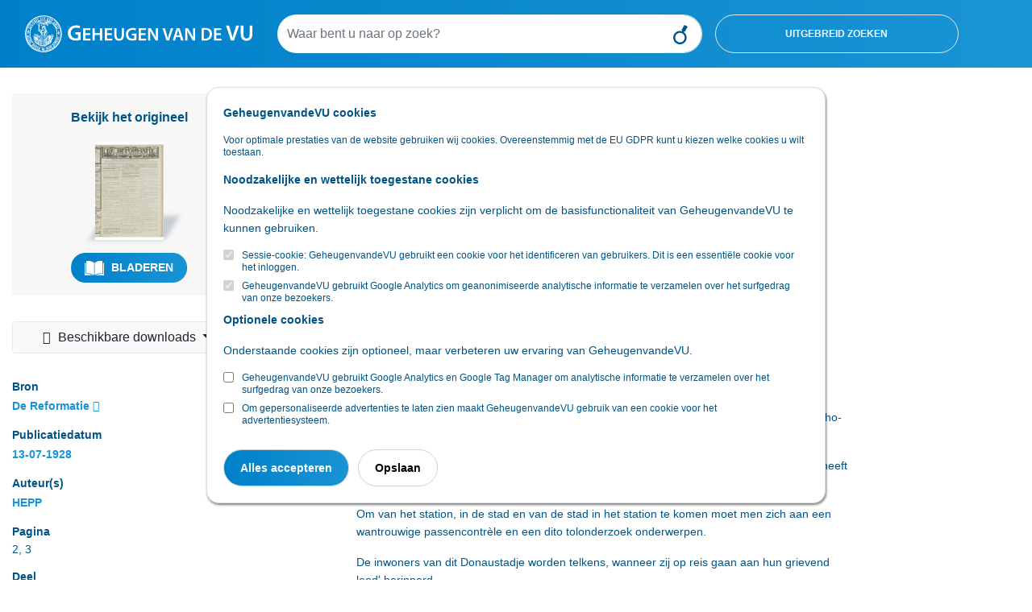

--- FILE ---
content_type: text/html; charset=utf-8
request_url: https://geheugenvandevu.digibron.nl/viewer/collectie/VU/id/tag:Reformatie,19280713:newsml_4bec02997056eec75000c9d569af9fa4
body_size: 15675
content:
<!DOCTYPE html>
<html lang="nl">
<head>
    <meta charset="utf-8">
    <meta http-equiv="X-UA-Compatible" content="IE=edge">
    <meta name="viewport" content="width=device-width, initial-scale=1">
    <meta name="csrf-token" content="QPj8mQWCM2DalX4zsRO1FHfGvTG6NcjlAYiZ4p88">

    <link rel="stylesheet" type="text/css" href="https://www.digibron.nl/css/vendor.css?id=b4eef67a01284190f8b87a90d532ea03">
    <link rel="stylesheet" type="text/css" href="https://www.digibron.nl/css/app-vu.css?id=972de184e9cc07f8d8543119bc458888">

        
    <link rel="apple-touch-icon" href="https://www.digibron.nl/images/icons/apple-touch-icon.png">
    <link rel="icon" type="image/x-icon" href="https://www.digibron.nl/favicon.ico">

    <meta name="application-name" content="Digibron">
    <meta name="msapplication-TileColor" content="#FFFFFF">
    <meta name="msapplication-TileImage" content="https://www.digibron.nl/images/icons/mstile-144x144.png">

        <link rel="canonical" href="https://geheugenvandevu.digibron.nl/viewer/collectie/VU/id/tag:Reformatie,19280713:newsml_4bec02997056eec75000c9d569af9fa4">

    
            <!-- Primary Meta Tags -->
    <title>Digibron, In de Donaulanden.</title>
    <meta name="title" content="Digibron, In de Donaulanden.">
    <meta name="publication" content="De Reformatie">
    <meta name="author" content="HEPP">


    
            <!-- Open Graph / Facebook -->
    <meta property="og:type" content="article">
    <meta property="article:published_time" content="19280713">
    <meta property="og:url" content="https://geheugenvandevu.digibron.nl/viewer/collectie/VU/id/tag:Reformatie,19280713:newsml_4bec02997056eec75000c9d569af9fa4">
    <meta property="og:site_name" content="Digibron">
    <meta property="og:title" content="Digibron, In de Donaulanden.">
    <meta property="og:image" content="https://www.digibron.nl/images/generated/de-reformatie/reguliere-editie/1928/07/13/2-thumbnail.jpg">

    
            <!-- Twitter -->
    <meta property="twitter:card" content="Article">
    <meta property="twitter:site" content="@digibronnl">
    <meta property="twitter:url" content="https://geheugenvandevu.digibron.nl/viewer/collectie/VU/id/tag:Reformatie,19280713:newsml_4bec02997056eec75000c9d569af9fa4">
    <meta property="twitter:title" content="Digibron, In de Donaulanden.">
    <meta property="twitter:image" content="https://www.digibron.nl/images/generated/de-reformatie/reguliere-editie/1928/07/13/2-thumbnail.jpg">

    </head>
<body class=" viewer  vu ">
    <div id="emg_cookiewall" style="" class="eu-popup ">
    
            <div class="w-100">
            <p>
                <b>
                    
                                            GeheugenvandeVU cookies
                                    </b>
            </p>
        </div>
        
            <div class="w-100">
                            Voor optimale prestaties van de website gebruiken wij cookies. Overeenstemmig met de EU GDPR kunt u kiezen welke cookies u wilt toestaan.
                    </div>
    
    
    <form action="/saveTheCookie" method="POST" class="w-100">
        <div style="width: 100%;">

                            <div>
    
            
        <p>
            <b>
                                    Noodzakelijke en wettelijk toegestane cookies
                            </b>
        </p>
        <p>
            
                                                Noodzakelijke en wettelijk toegestane cookies zijn verplicht om de basisfunctionaliteit van GeheugenvandeVU te kunnen gebruiken.
                                    </p>
        
                    <div class="cookie_choice">
    
        
    <input type="checkbox" id="session" name="session" class="eu-cookie-consent-category-essential eu-cookie-consent-cookie" value="1"  checked="checked" disabled="disabled" >
    
            <input type="hidden" name="session" value="1">
        <label for="session">
                    Sessie-cookie: GeheugenvandeVU gebruikt een cookie voor het identificeren van gebruikers. Dit is een essentiële cookie voor het inloggen.
            </label>
</div>
                    <div class="cookie_choice">
    
        
    <input type="checkbox" id="analytics" name="analytics" class="eu-cookie-consent-category-essential eu-cookie-consent-cookie" value="1"  checked="checked" disabled="disabled" >
    
            <input type="hidden" name="analytics" value="1">
        <label for="analytics">
                    GeheugenvandeVU gebruikt Google Analytics om geanonimiseerde analytische informatie te verzamelen over het surfgedrag van onze bezoekers.
            </label>
</div>
            </div>
                            <div>
    
            
        <p>
            <b>
                                    Optionele cookies
                            </b>
        </p>
        <p>
            
                                                Onderstaande cookies zijn optioneel, maar verbeteren uw ervaring van GeheugenvandeVU.
                                    </p>
        
                    <div class="cookie_choice">
    
        
    <input type="checkbox" id="google" name="google" class="eu-cookie-consent-category-optional eu-cookie-consent-cookie" value="1" >
    
        <label for="google">
                    GeheugenvandeVU gebruikt Google Analytics en Google Tag Manager om analytische informatie te verzamelen over het surfgedrag van onze bezoekers.
            </label>
</div>
                    <div class="cookie_choice">
    
        
    <input type="checkbox" id="codalt" name="codalt" class="eu-cookie-consent-category-optional eu-cookie-consent-cookie" value="1" >
    
        <label for="codalt">
                    Om gepersonaliseerde advertenties te laten zien maakt GeheugenvandeVU gebruik van een cookie voor het advertentiesysteem.
            </label>
</div>
            </div>
                    </div>
        <div style="margin-top: 20px;">
                            <button class="eu-popup-button btn btn-primary mr-2" id="eu-cookie-consent-cookie">
                                            Alles accepteren
                                    </button>
                        <button id="saveButton" type="submit" class="eu-popup-button btn btn-secondary">
                                    Opslaan
                            </button>
        </div>
    </form>
</div>


    <div id="search__header" class="container-fluid py-3 d-md-none">
    <div class="row">
        <div class="col-6 d-md-none">
            <a href="https://geheugenvandevu.digibron.nl"><img id="search__logo" src="/images/logo/vu/logo-blue.svg" alt="Digibron Zoeken Icoon" /></a>
        </div>
    </div>
</div>
<div class="container-fluid" id="header_search">
    <div class="container-fluid px-md-0 px-xl-3">
        <div class="row py-3">
            <div class="d-none d-md-block col-3">
                <a href="https://www.geheugenvandevu.nl/bronnen" title="Digibron">
                    <img id="site__logo" src="/images/logo/vu/logo-white.svg" alt=""/>
                </a>
            </div>
            <div class="col-9 d-flex px-0 px-lg-3 align-items-center">
                <form autocomplete="off" id="nav-searchform" name="nav-searchform" method="post" enctype="multipart/form-data" data-action="" action="https://geheugenvandevu.digibron.nl/zoeken" role="search" class="d-flex form-inline my-2 my-lg-0 w-100">
                    <input type="hidden" name="_token" value="QPj8mQWCM2DalX4zsRO1FHfGvTG6NcjlAYiZ4p88" autocomplete="off">                    <div class="input-group col-12 col-md-7 px-0">
                        <input autocomplete="off" list="suggestions" type="text" value="" class="form-control typeahead border-0 flex-grow-1" name="search_query" id="search_query" placeholder="Waar bent u naar op zoek?">
                        <datalist id="suggestions">
                        </datalist>
                        <div class="input-group-append">
                            <button type="submit" class="form-control btn btn-outline-light d-block" id="execute_search">&nbsp;</button>
                        </div>
                    </div>
                    <button class="form-control col-4 btn btn-outline-light d-none d-lg-block toggle_advanced_search ml-3">Uitgebreid zoeken</button>
                </form>
            </div>
        </div>
    </div>
</div>
<script>
    let dateFieldsPhp = [];
</script>

<div id="advanced_search_container">
    <form id="advanced-search" method="post" class="form-horizontal" action="https://geheugenvandevu.digibron.nl/zoeken">
        <input type="hidden" name="post_source" value="querybuilder" />
        <div class="col-12 col-xl-8 offset-xl-2 py-3">
            <div id="close_advanced_search" class="qb-home py-3">
                <h2 class="text-center">Uitgebreid zoeken</h2>
                <p class="text-center"><a class="close_advanced_search" href="#">Terug naar eenvoudig zoeken</a></p>
            </div>
            <div id="section-search-results" class="qb-search">
                <div class="container-fluid px-0">
                    <div class="row">
                        <div class="col-16 col-md-6">
                            <h2>Uitgebreid zoeken</h2>
                        </div>
                        <div class="col-16 col-md-6 text-right close-search">
                            <a class="" href="#">Sluiten</a><img class="close-search-icon" src="/images/icons/vu/icon-cross-orange.svg" alt="Sluiten" />
                        </div>
                    </div>
                </div>
            </div>
            <div class="border-top pt-3 pb-3">
                <h6>Standaard operator <i class="fa fa-caret-down float-right"></i></h6>
                <div class="row">
                    <div class="col-sm-3 form-group">
                        <select class="form-control" id="default-operator-selector">
                            <option value="AND">EN (AND)</option>
                            <option value="OR">OF (OR)</option>
                        </select>
                    </div>
                </div>
            </div>
            <div class="border-top pt-3 pb-3">
                <h6>Zoekwoorden <i class="fa fa-caret-down float-right"></i></h6>
                <div>
                    <div class="term_row form-group duplicate row" data-iterator="1">
                        <label class="sr-only control-label hidden col-sm-4 col-lg-3">settings[field]:</label>
                        <div class="col-sm-4 col-lg-3">
                            <select class="form-control add-row" name="operators[]">
                                <option value="has-all" selected="selected">Bevat de termen</option>
                                <option value="has-any">Bevat een van de termen</option>
                                <option value="has-not">Zonder de termen</option>
                            </select>
                        </div>
                        <div class="col-sm-4 col-lg-6">
                            <input type="text" class="form-control" name="values[]" placeholder="Zoekterm(en)">
                        </div>
                        <div class="col-sm-4 col-lg-3">
                            <div class="float-left d-inline-block dtext-in mr-3">in</div>
                            <select class="form-control w-75" name="fields[]">
                                <option value="*" selected="selected">Alle velden</option>
                                                                                                            <option data-type="text" data-fields="description">Aanhef</option>
                                                                                                                                                <option data-type="text" data-fields="content">Content</option>
                                                                                                                                                <option data-type="text" data-fields="authors">Auteurs</option>
                                                                                                                                                <option data-type="text" data-fields="subject">Deel</option>
                                                                                                                                                <option data-type="text" data-fields="headline|subHeadline">Kop</option>
                                                                                                                                                <option data-type="text" data-fields="edNote">Memo / serie</option>
                                                                                                                                                <option data-type="text" data-fields="pageName">Pagina (naam)</option>
                                                                                                                                                <option data-type="text" data-fields="genre">Genre</option>
                                                                                                                                                <option data-type="text" data-fields="section">Rubriek</option>
                                                                                                                                                <option data-type="text" data-fields="packageName">Serie</option>
                                                                                                                                                <option data-type="daterange" data-fields="contentCreated">Publicatiedatum</option>
                                                                                                                                                <option data-type="text" data-fields="person">Persoon</option>
                                                                                                </select>
                        </div>
                    </div>
                    <div class="row">
                        <div class="col-12">
                            <a class="remove-input-row float-right">- Veld verwijderen</a>
                            <a class="add-input-row">+ Veld toevoegen</a>
                        </div>
                    </div>
                </div>
            </div>
            <div class="border-top pt-3 pb-3">
                <h6>Datum <i class="fa fa-caret-down float-right"></i></h6>
                <div class="row">
                    <div class="col-sm-3 form-group">
                        <select class="form-control" id="date-selector">
                            <option>Alle data</option>
                            <optgroup label="Periode">
                                <option data-single="Vandaag">Vandaag</option>
                                <option data-single="Afgelopen week">Afgelopen week</option>
                                <option data-single="Afgelopen maand">Afgelopen maand</option>
                                <option data-single="Afgelopen 3 maanden">Afgelopen 3 maanden</option>
                                <option data-single="Afgelopen 6 maanden">Afgelopen 6 maanden</option>
                                <option data-single="Afgelopen jaar">Afgelopen jaar</option>
                            </optgroup>
                            <optgroup label="Specifieke datum">
                                <option data-single="Dag" data-show="single">Datum is</option>
                                <option data-show="from,until">Datum is van ... tot ...</option>
                                <option data-show="until">Datum is voor ...</option>
                                <option data-show="from">Datum is na ...</option>
                            </optgroup>
                        </select>
                    </div>
                    <div class="col-sm-8 col-xl-4 form-group date-from">
                        <span class="float-left d-block px-2" style="line-height:38px;">Van</span>
                        <select class="from-day form-control w-25 float-left mr-1" name="datefrom[]">
                                                            <option value="1">1</option>
                                                            <option value="2">2</option>
                                                            <option value="3">3</option>
                                                            <option value="4">4</option>
                                                            <option value="5">5</option>
                                                            <option value="6">6</option>
                                                            <option value="7">7</option>
                                                            <option value="8">8</option>
                                                            <option value="9">9</option>
                                                            <option value="10">10</option>
                                                            <option value="11">11</option>
                                                            <option value="12">12</option>
                                                            <option value="13">13</option>
                                                            <option value="14">14</option>
                                                            <option value="15">15</option>
                                                            <option value="16">16</option>
                                                            <option value="17">17</option>
                                                            <option value="18">18</option>
                                                            <option value="19">19</option>
                                                            <option value="20">20</option>
                                                            <option value="21">21</option>
                                                            <option value="22">22</option>
                                                            <option value="23">23</option>
                                                            <option value="24">24</option>
                                                            <option value="25">25</option>
                                                            <option value="26">26</option>
                                                            <option value="27">27</option>
                                                            <option value="28">28</option>
                                                            <option value="29">29</option>
                                                            <option value="30">30</option>
                                                            <option value="31">31</option>
                                                    </select>
                        <select class="form-control from-month w-25 float-left mr-1" name="datefrom[]">
                            <option value="1">Jan</option>
                            <option value="2">Feb</option>
                            <option value="3">Maa</option>
                            <option value="4">Apr</option>
                            <option value="5">Mei</option>
                            <option value="6">Jun</option>
                            <option value="7">Jul</option>
                            <option value="8">Aug</option>
                            <option value="9">Sep</option>
                            <option value="10">Okt</option>
                            <option value="11">Nov</option>
                            <option value="12">Dec</option>
                        </select>
                        <input type="text" pattern="[0-9]{4}" class="from-year form-control w-25 float-left" name="datefrom[]">
                    </div>
                    <div class="col-sm-8 col-xl-4 form-group date-single">
                        <select class="single-day form-control w-25 float-left mr-1" name="datesingle[]">
                                                            <option value="1">1</option>
                                                            <option value="2">2</option>
                                                            <option value="3">3</option>
                                                            <option value="4">4</option>
                                                            <option value="5">5</option>
                                                            <option value="6">6</option>
                                                            <option value="7">7</option>
                                                            <option value="8">8</option>
                                                            <option value="9">9</option>
                                                            <option value="10">10</option>
                                                            <option value="11">11</option>
                                                            <option value="12">12</option>
                                                            <option value="13">13</option>
                                                            <option value="14">14</option>
                                                            <option value="15">15</option>
                                                            <option value="16">16</option>
                                                            <option value="17">17</option>
                                                            <option value="18">18</option>
                                                            <option value="19">19</option>
                                                            <option value="20">20</option>
                                                            <option value="21">21</option>
                                                            <option value="22">22</option>
                                                            <option value="23">23</option>
                                                            <option value="24">24</option>
                                                            <option value="25">25</option>
                                                            <option value="26">26</option>
                                                            <option value="27">27</option>
                                                            <option value="28">28</option>
                                                            <option value="29">29</option>
                                                            <option value="30">30</option>
                                                            <option value="31">31</option>
                                                    </select>
                        <select class="form-control single-month w-25 float-left mr-1" name="datesingle[]">
                            <option value="1">Jan</option>
                            <option value="2">Feb</option>
                            <option value="3">Maa</option>
                            <option value="4">Apr</option>
                            <option value="5">Mei</option>
                            <option value="6">Jun</option>
                            <option value="7">Jul</option>
                            <option value="8">Aug</option>
                            <option value="9">Sep</option>
                            <option value="10">Okt</option>
                            <option value="11">Nov</option>
                            <option value="12">Dec</option>
                        </select>
                        <input type="text" pattern="[0-9]{4}" class="single-year form-control w-25 float-left" name="datesingle[]">
                    </div>
                    <div class="col-sm-8 offset-sm-3 offset-xl-0 col-xl-4 form-group date-until">
                        <span class="float-left d-block px-2" style="line-height:38px;">Tot</span>
                        <select class="until-day form-control w-25 float-left mr-1" name="dateuntil[]">
                                                            <option value="1">1</option>
                                                            <option value="2">2</option>
                                                            <option value="3">3</option>
                                                            <option value="4">4</option>
                                                            <option value="5">5</option>
                                                            <option value="6">6</option>
                                                            <option value="7">7</option>
                                                            <option value="8">8</option>
                                                            <option value="9">9</option>
                                                            <option value="10">10</option>
                                                            <option value="11">11</option>
                                                            <option value="12">12</option>
                                                            <option value="13">13</option>
                                                            <option value="14">14</option>
                                                            <option value="15">15</option>
                                                            <option value="16">16</option>
                                                            <option value="17">17</option>
                                                            <option value="18">18</option>
                                                            <option value="19">19</option>
                                                            <option value="20">20</option>
                                                            <option value="21">21</option>
                                                            <option value="22">22</option>
                                                            <option value="23">23</option>
                                                            <option value="24">24</option>
                                                            <option value="25">25</option>
                                                            <option value="26">26</option>
                                                            <option value="27">27</option>
                                                            <option value="28">28</option>
                                                            <option value="29">29</option>
                                                            <option value="30">30</option>
                                                            <option value="31">31</option>
                                                    </select>
                        <select class="form-control until-month w-25 float-left mr-1" name="dateuntil[]">
                            <option value="1">Jan</option>
                            <option value="2">Feb</option>
                            <option value="3">Maa</option>
                            <option value="4">Apr</option>
                            <option value="5">Mei</option>
                            <option value="6">Jun</option>
                            <option value="7">Jul</option>
                            <option value="8">Aug</option>
                            <option value="9">Sep</option>
                            <option value="10">Okt</option>
                            <option value="11">Nov</option>
                            <option value="12">Dec</option>
                        </select>
                        <input type="text" pattern="[0-9]{4}" class="until-year form-control w-25 float-left" name="dateuntil[]">
                    </div>
                </div>
            </div>
            <div class="border-top pt-3 pb-3" id="find_sources">
                <h6 class="open">Bronnen</h6>
                <input type="checkbox" checked data-toggle="toggle" data-style="ios" class="advanced_search_toggle mt-2 mt-md-0" data-on="Insluiten" data-off="Uitsluiten" data-size="mini">
                <input type="text" style="margin-top:10px !important;" class="form-control mt-2 mt-md-0 mb-3 col-6 col-md-9" id="filter_sources" placeholder="Bronnen filteren" />

                <div id="availablePublicationsContainer" data-url="https://geheugenvandevu.digibron.nl/ajax/available-publications">
                    <img src="https://www.digibron.nl/images/preload.gif?id=4d1463b432daec100ac863b17c5a0e75" alt="">
                </div>
            </div>
            <button type="button" id="clear_fields" class="btn btn-default float-right" data-toggle="modal" data-target="#exampleModalCenter"><span class="d-none d-md-inline">Zoekopdracht W</span><span class="d-inline d-md-none">W</span>issen</button>
            <input type="button" id="submit_search" class="btn btn-primary mr-3" value="Zoeken" />
        </div>

    </form>
</div>
<div class="modal fade" id="exampleModalCenter" tabindex="-1" role="dialog" aria-labelledby="exampleModalCenterTitle" aria-hidden="true">
    <div class="modal-dialog modal-dialog-centered" role="document">
        <div class="modal-content">
            <div class="modal-header">
                <h5 class="modal-title" id="exampleModalLongTitle">Zoekopdracht wissen</h5>
                <button type="button" class="close" data-dismiss="modal" aria-label="Close">
                    <span aria-hidden="true">&times;</span>
                </button>
            </div>
            <div class="modal-body">
                <p>Weet u zeker dat u de huidige opdracht wilt wissen?</p>
            </div>
            <div class="modal-footer">
                <button type="button" class="btn btn-primary" id="clear_search">Ja</button>
                <button type="button" class="btn btn-secondary" data-dismiss="modal">Nee</button>
            </div>
        </div>
    </div>
</div>

    <main class="page-contents">
            <article>
        <div class="container-fluid pb-5 bmuwrapper">
            <div class="row">
                <div class="col-12 col-lg-4 col-xl-3">
                    <div class="row d-flex flex-column-reverse flex-md-row">
                        <div class="col-md-6 col-lg-12 mt-lg-2 d-none d-md-block">
                                                            <div class="original-viewer py-xl-3 mt-0 mt-md-3 mt-lg-4 d-flex flex-xl-column align-items-center justify-content-around">
                                    <p class="intro d-none d-xl-block m-xl-0">Bekijk het origineel</p>
                                    <div class="cover-container my-3 d-inline-block d-xl-block">
                                        <img src="https://www.digibron.nl/images/generated/de-reformatie/reguliere-editie/1928/07/13/1-thumbnail.jpg" alt="In de Donaulanden." />
                                    </div>
                                    <div class="d-inline-block">
                                        <p class="intro d-xl-none">Bekijk het origineel</p>
                                        <div>
                                                                                                                                                <span>
                                                        <a class="btn btn-lg" href="https://geheugenvandevu.digibron.nl/inkijken/[base64]" rel="nofollow">
                                                            <img src="/images/icons/vu/icon-read-white.svg" alt="" />
                                                            Bladeren
                                                       </a>
                                                    </span>
                                                                                                                                    </div>
                                    </div>
                                </div>
                                                    </div>
                        <div class="col-md-6 col-lg-12">
                            <div class="sidebar py-lg-3">
    
    <div class="btn-group mt-3 mb-3 w-100 workbench_nav">
        <button type="button" class="btn btn-light pr-4 dropdown-toggle original-files-dropdown" data-toggle="dropdown" aria-haspopup="true" aria-expanded="false">
            <i class="fa fa-fw fa-download"></i> Beschikbare downloads
        </button>
        <div class="dropdown-menu w-100">
                            <h6 class="dropdown-header mt-2">Originele PDF bestanden</h6>
                                    <a class="dropdown-item" href="https://geheugenvandevu.digibron.nl/document/tag:Reformatie,19280713:newsml_4bec02997056eec75000c9d569af9fa4/original-pdf-bundle" target="_blank" rel="nofollow">
                        <i class="fa fa-fw fa-newspaper-o"></i> in-de-donaulanden.pdf
                    </a>
                
                                    <a class="dropdown-item" href="https://geheugenvandevu.digibron.nl/document/tag:Reformatie,19280713:newsml_4bec02997056eec75000c9d569af9fa4/original-pdfs/2" target="_blank" rel="nofollow">
                        <i class="fa fa-fw fa-file-pdf-o"></i> Pagina 2.pdf
                    </a>
                                    <a class="dropdown-item" href="https://geheugenvandevu.digibron.nl/document/tag:Reformatie,19280713:newsml_4bec02997056eec75000c9d569af9fa4/original-pdfs/3" target="_blank" rel="nofollow">
                        <i class="fa fa-fw fa-file-pdf-o"></i> Pagina 3.pdf
                    </a>
                            
                    </div>
    </div>

    
            <div class="p-3 px-md-0 pb-lg-0 border-bottom">
            <span>Bron</span>
            <span class="float-right mt-lg-1">
                <a href="/zoeken/Bron/De%20Reformatie/sortering/publicatiedatum-aflopend" rel="nofollow">De Reformatie</a>
                <a data-toggle="tooltip" data-placement="top" data-title="Bronpagina" href="https://geheugenvandevu.digibron.nl/bron/de-reformatie">
                    <i class="fa fa-info-circle"></i>
                </a>
            </span>
        </div>
    
            <div class="p-3 px-md-0 pb-lg-0 border-bottom">
            <span>Publicatiedatum</span>
            <span class="float-right mt-lg-1">

            <a href="/zoeken/Dag/1928-07-13/Bron/De%20Reformatie/sortering/publicatiedatum-aflopend" rel="nofollow">
                13-07-1928
            </a>
            </span>
        </div>
    
            <div class="p-3 px-md-0 pb-lg-0 border-bottom">
            <span>Auteur(s)</span>
                            <span class="float-right mt-lg-1">
                    <a href="/zoeken/Auteur/HEPP/sortering/publicatiedatum-aflopend" rel="nofollow">HEPP</a>
                </span>
                    </div>
    
    
            <div class="p-3 px-md-0 pb-lg-0 border-bottom">
            <span>Pagina</span>
            <span class="float-right mt-lg-1">
                                    2, 3
                                            </span>
        </div>
    
            <div class="p-3 px-md-0 pb-lg-0 border-bottom">
            <span>Deel</span>
            <span class="float-right mt-lg-1">
                <a href="/zoeken/Deel/Reguliere%20Editie/sortering/paginanummer-oplopend/Dag/1928-07-13" rel="nofollow">
                    Reguliere Editie
                </a>
            </span>
        </div>
    
    
    
    
            <div class="p-3 px-md-0 pb-lg-0 border-bottom">
            <span>Sectie</span>
            <span class="float-right mt-lg-1">KERKELIJK LEVEN.</span>
        </div>
    
            <div class="p-3 px-md-0 pb-lg-0 border-bottom">
            <span>Rubriek</span>
            <span class="float-right mt-lg-1">
                <a href="/zoeken/Categorie/KERKELIJK%20LEVEN./Bron/De%20Reformatie" rel="nofollow">
                    KERKELIJK LEVEN.
                </a>
            </span>
        </div>
    
            
    
    </div>
<div class="btn btn-xl btn-default float-right mt-3" data-val_down="+ Meer informatie" data-val_up="- Minder informatie" id="more_metadata">+ Meer informatie</div>

                        </div>
                    </div>
                </div>
                <div class="col-12 col-lg-8 col-xl-6 offset-xl-1 mt-3">
                    <div class="row mb-3 document-actions">
    <div class="col-12 mt-3 d-flex justify-content-between">
                            </div>
    <div class="col-12 my-3 text-center share_wrapper">
                    <div class="share_header_mobile text-uppercase font-weight-bold mb-2">Deel online</div>
            <a href="https://wa.me/?text=https://geheugenvandevu.digibron.nl/viewer/collectie/VU/id/tag:Reformatie,19280713:newsml_4bec02997056eec75000c9d569af9fa4" target="_blank" rel="noopener" class="m-1">
    <img src="https://www.digibron.nl/images/icons/socials/icon-share-whatsapp-gradient.svg" width="34" height="34" alt="WhatsApp">
</a>

<a href="https://www.facebook.com/sharer/sharer.php?u=https://geheugenvandevu.digibron.nl/viewer/collectie/VU/id/tag:Reformatie,19280713:newsml_4bec02997056eec75000c9d569af9fa4" target="_blank" rel="noopener" class="m-1">
    <img src="https://www.digibron.nl/images/icons/socials/icon-share-facebook-gradient.svg" width="34" height="34" alt="Facebook">
</a>

<a href="https://twitter.com/intent/tweet?text=https://geheugenvandevu.digibron.nl/viewer/collectie/VU/id/tag:Reformatie,19280713:newsml_4bec02997056eec75000c9d569af9fa4" target="_blank" rel="noopener" class="m-1">
    <img src="https://www.digibron.nl/images/icons/socials/icon-share-twitter-gradient.svg" width="34" height="34" alt="Twitter">
</a>

<a href="https://www.linkedin.com/shareArticle?mini=true&url=https://geheugenvandevu.digibron.nl/viewer/collectie/VU/id/tag:Reformatie,19280713:newsml_4bec02997056eec75000c9d569af9fa4" target="_blank" rel="noopener" class="m-1">
    <img src="https://www.digibron.nl/images/icons/socials/icon-share-linkedin-gradient.svg" width="34" height="34" alt="LinkedIn">
</a>

<a href="mailto:?body=https://geheugenvandevu.digibron.nl/viewer/collectie/VU/id/tag:Reformatie,19280713:newsml_4bec02997056eec75000c9d569af9fa4" target="_blank" rel="noopener" class="m-1">
    <img src="https://www.digibron.nl/images/icons/socials/icon-share-mail-gradient.svg" width="34" height="34" alt="Email">
</a>
            </div>
</div>
                    <h1>In de Donaulanden.</h1>

                    
                    <div class="toolbar mb-3">
                        <span class="search__meta">7 minuten leestijd</span>

                        
                                                    <span class="search__meta ml-4">
                                <button type="button" rel="nofollow" class="collapse-audio-version-button btn btn-link p-0 collapsed"
                                        data-toggle="collapse" data-target="#collapseAudioVersion" aria-expanded="false"
                                        aria-controls="collapseAudioVersion">
                                    <span class="fa fa-fw fa-volume-up" data-alternative-icon="fa fa-fw fa-close"></span>
                                    <span class="text-content" data-alternative-text="Speler sluiten">Lees voor</span>
                                </button>
                            </span>
                        
                                            </div>
                                            <div class="collapse mb-3" id="collapseAudioVersion" aria-hidden="TRUE">
                            <audio controlsList="nodownload noplaybackrate" controls preload="none" aria-label="Luister naar dit artikel" class="w-100">
                                <source src="https://geheugenvandevu.digibron.nl/ajax/document/tag:Reformatie,19280713:newsml_4bec02997056eec75000c9d569af9fa4/audio" type="audio/mp3">
                                Your browser does not support the audio element.
                            </audio>
                        </div>
                                        <div class="lead">
                        <p class="intro"></p>
                    </div>

                                            <div class="content" id="main-article-content">
    <p>
  <em class="bold">VI.</em>
</p><p>
  <em class="bold">Komarom. I.</em>
</p><p>Wie in Komarom uit den trein stapt, voelt zekere beklemming over zich komen.</p><p>Eenzaam ligt het station op Hongaarsch grondgebied.</p><p>Slechts enkele huizen omgordelen het.</p><p>De stad zelf ziet men aan de andere zijde van den Donau en behoort tegenwoordig aan ïjecho-Slowakije.</p><p>Dit illustreert wel de willekearige wijze, waarop het verdrag van Trianon de nieuwe grenzen heeft gel rokken.</p><p>Om van het station, in de stad en van de stad in het station te komen moet men zich aan een wantrouwige passencontrèle en een dito tolonderzoek onderwerpen.</p><p>De inwoners van dit Donaustadje worden telkens, wanneer zij op reis gaan aan hun grievend leed' herinnerd.</p><p>Komarom is een bloedig stuk, gescheurd uit het levende lichaam van HOj^garije.</p><p>Aan zoo'n toestand gewent jnen niet. 'Wat'staan de gezichten van hen, die men voorbij rijdt, strak!</p><p>Alle levenslust schijnt geweken!</p><p>Men spreekt niet veel.</p><p>En als men spreekt is 'het fluisterend.</p><p>Niet omdat men iets te verbergen heeft.</p><p>IMaar omdat de omgeving er vanzelf toe dwingt.</p><p>Liever nog volgt men het voorbeeld van anderen: de oogen den kost geven en de lippen op elkander nijpen.</p><p>Het schijnt haast wel, of men bevreesd is, dat de vijand zijn innerlijkste gedachten zal raden.</p><p>Toch bedriegt deze schijn. Althans, de Hongaar is niet bevreesd.</p><p>Althans, de Hongaar is niet bevreesd. De vrees is aan den kant van de Tjecho-Slowakijsche bezetting.</p><p>Maar gelijk zoo m.enigmaal maakt de vrees streng.</p><p>En listig. , </p><p>Overal, zelfs in de kerk, waren er spionnen rond.</p><p>De vreemdeling moet dan ook zeer op zijn hoede zijn en zijn woorden wikken en wegen.</p><p>Hoe gaarne zou men den Hongaren openlijk zijn medeleven toonen in het onrecht, dat hun is aangedaan.</p><p>Een woord van heilige verontwaardiging dringt zich bijna naar de lippen.</p><p>Maar men moet zich inhouden.</p><p>Dan ontwaart men echter ook, dat er een manier is om zonder wat zeggen toch veel te zeggen.</p><p>Om te troosten, dat God machtig is den druk te verlichten en het Juk te verbreken.</p><p>Om akte te geven, dat gij de geheimtaal, hebt verstaan: indien ik u vergete, mijn oud, dierbaar vaderland, zoo vergete mijn rechterhand zichzelf.</p><p>En dan loert de spion wel, maar krijgt geen vat.</p><p>Doch we zijn nog niet in de kerk, we staan nog vóór de Donaubrug.</p><p>Op in het oogvallende wijze zijn ter weerszijde daarvan groote plakkaten aangebracht, waarop een verklaring staat afgedrukt van Lord Rothermere, den Engelschen kampvechter voor de rechten van Hongarije.</p><p>En wanneer men ze nog niet opgemerkt mocht hebben, zal de Hongaar er u wel op attent maken.</p><p>Het is hem een zekere stille voldoening, dat onder de oogen van den vijand een protest blijft vlammen.</p><p>Drukkend stil is het. wanneer wij de brug oprijden.</p><p>Daar is het passen-en douane-kantoor van de Tjechen.</p><p>Zouden ze chicanes maken? </p><p>We krijgen verlof om te passeeren.</p><p>En het is of we in een andere wereld komen, als we daar een meter of vijftig verder jonge levenslustige meisjes van de meisjesvereeniging zien opgesteld, die den HoUandschen professor een schitterenden r^uiker komen aanbieden: </p><p>Zagen we eerst slechts gezichten gegroefd door zorg, hier rijen zich zonnige kopjes zonder rimpels.</p><p>Zoo houden jong en oud elkander in evenwicht.</p><p>Komarom — dat mag ik hier schrijven, maar in "de plaats zelf moet. de Hongaar den naam van zijn stad veranderen in het Tjechische: Komarno — is een oud stadje. Het plaveisel is berekend op de stevige voeten van den landman. Kultuurschoon moet men er niet zoeken. Het is het centrum van een welvarende landbouwstreek. Zijn groote trots bestaat in zijn Gereformeerde Kerk, een getouw, dat het type vertoont van alle oude Gereformeerde Kerken in dit gedeelte van het voormalige Hongarije.</p><p>Zooals men op de foto zien kan is de gevel niet "breed, maar de diepte overtreft de breedte vele malen. De kansel staat dan ook aan één der lange zijden. De kerk biedt ruimte voor niet minder dan 2800 personen.</p><p>De vroegere pastorie, die zelfs bisschoppen tot woning verstrekte — want Komarom was voorheen een bisschopsstad — staat geheel verscholen r achter de kerk. De tegenwoordige predikant, de ook hier te lande bekende Ds 'Von Galambos, woont in een gebouw, opvallend door zijn sterke konslruktie en dikke muren, een vroegere school. Naar men mij vertelde moest men eertijds wel zoo stevig bouwen, omdat aardbevingen daar niet zeldzaam waren. Bewonderenswaardig vernuft wist hier holle ruimte in hoogst gezellige vertrekken te hei-^ scheppen.</p><p>Eigenlijk had ik me voor een bezoek aan Komarom laten vinden, omdat daar een Theologische School zou zijn gevestigd. Die is er ook, maar niet 'in Kom: 'irom zelf, doch een halve dag reizens er vandaan. En mijn beperkte tijd liet niet toe mij zulk een uitstapje te veroorloven. Deze Theologische School is op zeer bescheiden voet ingericht. De jongelui, die predikant willen worden, mogen niet naar Budapest of Debreczin gaan studeeren. Zelfs is het importeeren van Hongaarsche bladen , en boeken er verboden. Daarom was men daar op eigen krachten aangewezen. Vier predikanten treden er nu als docenten op. Elke docent blijft er een maand of langer en geeft dan zijn colleges achter elkander. Gedurende dien tijd verricht hij dan geen gemeentelijk werk. Ds Von Galambos is één van die docenten.</p><p>Viel het tegen, dat ik deze School, hoe primitief ook, niet kon bezoeken, ik had geen spijt eenige dagen te Komarom te hebben vertoefd. Daar leerde ik beter dan elders het Hongaarsche kerkelijke leven kennen.</p><p>Een volgend maal hoop ik daar iets van te vertellen.</p><p>Thans geef ik nog enkele verklaringen van de foto.</p><p>Op de voorste rij ziet men van links naar rechts eerst een ouderling in de kleederdracht van den rijken Hongaarschen boer. Men heeft hier een man van giooten invloed. Hij is ook lid van 'het parlement. Naast hem staat een predikant in ambtskostuum. De vijfde persoon van links is de superintendent, de zesde bisschop Baloc, de zevende de classicale curator, de achtste Ds Von Galambos, de negende .de curator van de kerk van Komarom, de tiende en elfde zijn ouderlingen.</p><p>Daarachter predikanten en ouderlingen.</p><p>
  <em class="bold">^s Ds J. G. Kunst, f</em>
</p><p>Onze medewerker, Ds J. G. Kunst, is uit zijn lijden verlost en in heerlijkheid .opgenomen.</p><p>Wie zou niet treuren? </p><p>Hij was een man van belijning, van beginsel, die in de kerken, welke hij diende, stuur en stuwkracht gaf. Bovendien een ronde figuur, die niet liet raden wat hij bij zichzelf overlegde, maar als het ware hardop dacht en dan liefst het beste van anderen dacht. Dat stempelde hem tot een aangename, geziene persoonlijkheid. Jezus en zijn broederen dienen was zijn lust. Hij wist zich te geven. Alle arbeid in Gods koninkrijk was hem lief. Daarom werd hij op menigen vooraanstaanden post gesteld. Hij had er talenten voor ontvangen en hij heeft geen ervan ongebruikt gelaten. Als men nagaat, welke functies hij al zoo bekleedde, heeft hij boven vermogen geai'beid. In ons blad schreef hij bij uitstek praktikale meditaties. Zelfs in het ziekenhuis heeft hij, toen het zijn beurt was, deze rubriek nog verzorgd. Alleen den laatsten keer, in Mei, moest hij ook dezen arbeid, welken hij zoo gaarne verrichtte, laten liggen. In onderscheiden kringen zal worden getuigd: wij missen hem, den goloofsoptimist, den man met helder inzicht in en warm gevoel voor al wat God hem had te doen gegeven.-En bov^enal zal hst in zijn gemeente en het meest nog in zijn gezin met droefheid in het hart, worden, herhaald: wij missen hem.</p><p>Wie zou dan niet treuren? </p><p>Maar wie zou ook niet danken? </p><p>De Heere had hem een beker met de bitterste smarten te drinken gegeven.</p><p>Het lijden van den ontslapene deed soms denken aan het lijden van. Job.</p><p>Maar hij kon evenals Job den naam des Heeren daarin loven.</p><p>In zijn lijden smaakte hij de gemeenschap aan het lijden van Christus.</p><p>En nu heeft de Heere gesproken: het is genoeg.</p><p>Welk een genade, dat zijn lijden een, einde nam.</p><p>Welk een zaligheid, dat hij nu bij Jezus is. Moge de gedachte daaraan de in rouw geslagen familie tot rijke vertroosting zijn.</p><p>HEPP.</p>

    <div class="emgad mb-4" data-key="728x90"></div>

    
    <p class="disclaimer_text px-0 pt-4 pb-1 mt-4 mb-0">
        Deze tekst is geautomatiseerd gemaakt en kan nog fouten bevatten.  <a href="https://www.digibron.nl" title="Digibron" class="">Digibron</a>  werkt
        voortdurend aan correctie. Klik voor het origineel door naar de pdf. Voor opmerkingen,
        vragen, informatie: <a href="https://geheugenvandevu.digibron.nl/contact" title="Neem contact op met Digibron">contact</a>.<br/><br/>
        Op  <a href="https://www.digibron.nl" title="Digibron">Digibron</a>  -en alle daarin opgenomen content- is het databankrecht van toepassing.
        Gebruiksvoorwaarden. Data protection law applies to Digibron and the content of this
        database. Terms of use.
    </p>
    <div id="footer_actions" class="col-12 px-0 py-2 mt-4">
                            <a href="/collection/export/tag:Reformatie,19280713:newsml_4bec02997056eec75000c9d569af9fa4/single" rel="nofollow" class="d-none d-md-inline px-0 btn btn-default btn-sm float-right print_document ml-2">
                <img class="mr-2" src="/images/icons/vu/icon-print-orange-new.svg" alt="Print dit document">
                Printen
            </a>
            </div>

    </div>
                    
                    <div class="emgad mb-4" data-key="728x90"></div>
                </div>
            </div>
        </div>

                    <div class="w-100" id="read_newspaper">
                <div class="container-fluid">
                    <div class="row">
                        <div class="col-12 col-xl-8 offset-xl-2">
                            <div class="original-viewer py-4 py-xl-3 d-flex flex-column flex-lg-row align-items-center justify-content-around">
                                <h3 class="white text-center d-inline d-lg-none">Bekijk de hele uitgave van vrijdag 13 juli 1928</h3>
                                <p class="white text-center d-inline d-lg-none py-xl-3">De Reformatie <span style="opacity:.25;">|</span> 8 Pagina's</p>
                                <div class="cover-container my-3 d-inline-block d-xl-block">
                                    <img src="https://www.digibron.nl/images/generated/de-reformatie/reguliere-editie/1928/07/13/1-thumbnail.jpg" alt="In de Donaulanden." />
                                </div>
                                <div class="d-inline-block d-flex flex-column align-items-center">
                                    <h3 class="white d-none d-lg-inline">Bekijk de hele uitgave van vrijdag 13 juli 1928</h3>
                                    <p class="white d-none d-lg-inline py-3">De Reformatie <span style="opacity:.25;">|</span> 8 Pagina's</p>

                                                                                                                        <div class="btn btn-lg">
                                                <img src="/images/icons/vu/icon-read.svg" alt="" />
                                                <a href="https://geheugenvandevu.digibron.nl/inkijken/[base64]">Bekijk het origineel</a>
                                            </div>
                                                                                                            </div>
                            </div>
                        </div>
                    </div>
                </div>
            </div>
        
        <div class="w-100 py-5" id="related_contents">
            <div class="container-fluid">
    <div class="row">
        <div class="col-lg-4 col-xl-4">
            <div class="emgad mb-4" data-key="320x50"></div>
        </div>

        <div class="col-lg-6 col-xl-6 mt-3" id="relatedContentWrapper">
            <h2 class="text-center mb-4">Ook interessant voor u</h2>

            
            <div class="text-center mt-2 relatedContentLoader">
                <img src="https://www.digibron.nl/images/search/loader.gif" alt="">
            </div>
        </div>

        <template id="relatedContentEntry">
            <div class="mb-3 p-3 result-item list-thumbnail d-block d-md-flex flex-row relatedContentEntry">
                <div class="placeholder__image mr-4 flex-shrink-0 d-none d-md-block">
                    <img src="" alt="">
                </div>
                <div class="item__content w-100 flex-grow-1 pr-3">
                    <h4 class="mb-2 relatedContentEntryHeader">
                        <a href=""></a>
                    </h4>
                    <p class="mb-2 relatedContentEntrySummary"></p>
                    <div class="item__info">
                        <div class="search__meta mr-3 float-left relatedContentEntryDate"></div>
                        <div class="search__meta mr-3 float-left relatedContentEntryPublication"></div>
                        <div class="search__meta mr-3 float-left relatedContentEntryWordCount"></div>
                        <div class="search__meta mr-3 float-left relatedContentEntryAuthors"></div>

                        <div class="read__more float-right align-items-center relatedContentEntryReadMore">
                            <a href="">
                                <span class="mr-1 d-none d-lg-inline">Lees verder</span>
                                <img class="nav__arrow" src="https://www.digibron.nl/images/icons/vu/icon-arrow-orange-right.svg" alt="">
                            </a>
                        </div>

                        <span class="clearfix"></span>
                    </div>
                </div>
            </div>
        </template>

        <template id="relatedContentAdd">
            <div class="emgad mb-4" data-key="300x250"></div>
        </template>
    </div>
</div>

        </div>
    </article>
    </main>

    <div id="back_to_top">
    <img src="/images/icons/vu/icon-arrow-white-right.svg" alt=""/>
</div>
<footer id="search__footer" class="vu">
    <div id="footer__links" class="w-100">
        <div class="container-fluid">
            <div class="row justify-content-center my-3">
                <div class="col-12 mb-3 d-md-none justify-content-center align-items-center d-flex">
                    <img src="/images/icons/vu/digibron-vergrootglas.svg" id="footer_icon_lo" alt="">
                </div>
                <img src="/images/icons/vu/digibron-vergrootglas.svg" id="footer_icon_hi" alt="">
            </div>
        </div>
    </div>
</footer>

    <div class="dark-underlay"></div>

        <noscript>
    <iframe src="https://www.googletagmanager.com/ns.html?id=GTM-NTMWGH6"
            height="0" width="0" style="display:none;visibility:hidden"></iframe>
</noscript>

<script type="application/javascript">
    (function(w,d,s,l,i){w[l]=w[l]||[];w[l].push({"gtm.start":
            new Date().getTime(),event:"gtm.js"});var f=d.getElementsByTagName(s)[0],
        j=d.createElement(s),dl=l!="dataLayer"?"&l="+l:"";j.async=true;j.src="https://www.googletagmanager.com/gtm.js?id="+i+dl;f.parentNode.insertBefore(j,f);
    })(window,document,"script","dataLayer","GTM-NTMWGH6");

    addEventListener("DOMContentLoaded", () => {
        const initialDataLayers = JSON.parse('[{\u0022event\u0022:\u0022pageview\u0022,\u0022meta\u0022:{\u0022event\u0022:{\u0022isLoggedIn\u0022:\u00220\u0022},\u0022user\u0022:[]}},{\u0022event\u0022:\u0022detailView\u0022,\u0022meta\u0022:{\u0022event\u0022:{\u0022isLoggedIn\u0022:\u00220\u0022},\u0022user\u0022:[]},\u0022target\u0022:{\u0022id\u0022:\u0022tag:Reformatie,19280713:newsml_4bec02997056eec75000c9d569af9fa4\u0022,\u0022type\u0022:\u0022article\u0022,\u0022meta\u0022:{\u0022title\u0022:\u0022In de Donaulanden.\u0022,\u0022source\u0022:\u0022De Reformatie\u0022,\u0022pubTime\u0022:\u00221928-07-13\u0022}}}]');
        const additionalAttributes = JSON.parse('[{\u0022element\u0022:\u0022#main-article-content\u0022,\u0022attributeName\u0022:\u0022data-track-viewability\u0022,\u0022value\u0022:{\u0022id\u0022:\u0022main-article-content\u0022,\u0022type\u0022:\u0022element\u0022,\u0022track\u0022:\u0022session\u0022,\u0022meta\u0022:{\u0022type\u0022:\u0022detail\u0022,\u0022target\u0022:{\u0022id\u0022:\u0022tag:Reformatie,19280713:newsml_4bec02997056eec75000c9d569af9fa4\u0022,\u0022type\u0022:\u0022article\u0022,\u0022meta\u0022:{\u0022title\u0022:\u0022In de Donaulanden.\u0022,\u0022source\u0022:\u0022De Reformatie\u0022,\u0022pubTime\u0022:\u00221928-07-13\u0022}}}}}]');
        const inputs = document.getElementsByClassName("group--item");

        initialDataLayers.forEach(initialDataLayer => dataLayer.push(initialDataLayer));
        additionalAttributes.forEach(attribute =>
            $(attribute.element).attr(attribute.attributeName, JSON.stringify(attribute.value))
        );

        for (let i = 0; i < inputs.length; i++) {
            inputs[i].addEventListener("click", function () {
                if (!inputs[i].classList.contains("selected")) {
                    const data = { ...initialDataLayers[0] };
                    const container = inputs[i].parentElement;

                    data["target"] = {
                        "id": inputs[i].getAttribute("data-document_id"),
                        "type": "article",
                        "meta": {
                            "title": container.getElementsByClassName("title")[0].getAttribute("data-title"),
                            "source": container.getElementsByClassName("publication")[0].innerText,
                            "pubTime": container.getElementsByTagName("time")[0].getAttribute("datetime")
                        }
                    };
                    data["event"] = "addToCollection";
                    dataLayer.push(data);
                }
            });
        }
    });
</script>

    
    <script type="text/javascript" src="https://www.digibron.nl/js/app.js?id=f4635d4beae44ef57c7f161b1113c084"></script>
        <script type="application/json" id="relatedContentOptions">{"document":"tag:Reformatie,19280713:newsml_4bec02997056eec75000c9d569af9fa4","include_advertisement":false}</script>
    
    <script async id="addBmuonlineLinksScript" data-cfgobjname="addBmuonlineLinksCfg" src="https://cdn.erdee.nl/bmuonline/tools/add-bmuonline.nl-links/v1/index.min.js" type="text/javascript"></script>

    <script type="text/javascript">
        const addBmuonlineLinksCfg = {
            selectors: [".bmuwrapper"],
            linkAttr: {
                "class": "bmuonline",
                "target": "_blank"
            },
            linkShowStyle: "custom",
            linkShowStyles: {
                "custom" : []
            }
        };
    </script>

    <script>
        let search_form = window.$("#nav-searchform");

        let Textinfo_Search = new Textinfo.Search({
            form: search_form,
            search_word_id: "search_query",
            search_param: "zoekwoord",
            collection_id: "collectie",
            collection_param: "VU",
            target: search_form.attr("action"),
            sort_param: 'sortering',
            no_search_word_sort: 'publicatiedatum',
            no_search_word_sort_direction: 'aflopend'
        });
    </script>
    <script type="application/json" id="ajaxRoutes">{"search.autocomplete": "https://geheugenvandevu.digibron.nl/api/search/autocomplete/@query"}</script>
    <script type="text/javascript" id="comScoreIntegration">
        var _comscore = _comscore || [];
        _comscore.push(generateComscorePayload(16934545))

        document.addEventListener("DOMContentLoaded", function () {
            const comScoreScript = document.createElement("script");
            comScoreScript.type = "text/javascript";
            comScoreScript.async = true;
            comScoreScript.src = "https://sb.scorecardresearch.com/cs/16934545/beacon.js";
            document.body.appendChild(comScoreScript);
        });
    </script>
    <noscript><img src="https://sb.scorecardresearch.com/p?c1=2&c2=16934545&cv=3.6&cj=1" alt=""></noscript>
    <script id="pianoIoIntegration" type="text/javascript" defer src="https://experience.piano.io/xbuilder/experience/load?aid=6JdIUuQVpu"></script>

        <script type="application/ld+json" id="schemaSiteDescription">{"@context":"http:\/\/schema.org","@type":"WebSite","identifier":"https:\/\/geheugenvandevu.digibron.nl","url":"https:\/\/geheugenvandevu.digibron.nl","name":"Digibron","description":"Digibron is het online inspiratieplatform dat christelijke bronnen ontsluit. Artikelen uit het verleden en het heden vormen samen een kennisbank voor vraagstukken van de huidige maatschappij.","inLanguage":"nl","publisher":{"@context":"http:\/\/schema.org\/","@type":"NewsMediaOrganization","contactPoint":{"@context":"http:\/\/schema.org\/","@type":"ContactPoint","availableLanguage":"nl","contactType":"customer support","email":"info@digibron.nl","url":"https:\/\/geheugenvandevu.digibron.nl\/contact"},"legalName":"Erdee Media B.V.","logo":"https:\/\/www.digibron.nl\/images\/logo\/erdee-media-groep--logo.svg","identifier":"https:\/\/www.erdeemediagroep.nl","name":"Erdee Media Groep","url":"https:\/\/www.erdeemediagroep.nl"},"potentialAction":{"@context":"http:\/\/schema.org\/","@type":"SearchAction","target":{"@context":"http:\/\/schema.org\/","@type":"EntryPoint","urlTemplate":"https:\/\/geheugenvandevu.digibron.nl\/zoeken\/zoekwoord\/{query}"},"query":"https:\/\/geheugenvandevu.digibron.nl\/zoeken\/zoekwoord\/{query}","query-input":"required name=query"}}</script>
    <script type="application/ld+json" id="schemaArticleDescription">{"@context":"http:\/\/schema.org","@type":"NewsArticle","@id":"https:\/\/geheugenvandevu.digibron.nl\/viewer\/collectie\/VU\/id\/tag:Reformatie,19280713:newsml_4bec02997056eec75000c9d569af9fa4","url":"https:\/\/geheugenvandevu.digibron.nl\/viewer\/collectie\/VU\/id\/tag:Reformatie,19280713:newsml_4bec02997056eec75000c9d569af9fa4","printEdition":"Reguliere Editie","printSection":"KERKELIJK LEVEN.","articleBody":"VI.\n\n  Komarom. I.\nWie in Komarom uit den trein stapt, voelt zekere beklemming over zich komen.Eenzaam ligt het station op Hongaarsch grondgebied.Slechts enkele huizen omgordelen het.De stad zelf ziet men aan de andere zijde van den Donau en behoort tegenwoordig aan \u00efjecho-Slowakije.Dit illustreert wel de willekearige wijze, waarop het verdrag van Trianon de nieuwe grenzen heeft gel rokken.Om van het station, in de stad en van de stad in het station te komen moet men zich aan een wantrouwige passencontr\u00e8le en een dito tolonderzoek onderwerpen.De inwoners van dit Donaustadje worden telkens, wanneer zij op reis gaan aan hun grievend leed\u0027 herinnerd.Komarom is een bloedig stuk, gescheurd uit het levende lichaam van HOj^garije.Aan zoo\u0027n toestand gewent jnen niet. \u0027Wat\u0027staan de gezichten van hen, die men voorbij rijdt, strak!Alle levenslust schijnt geweken!Men spreekt niet veel.En als men spreekt is \u0027het fluisterend.Niet omdat men iets te verbergen heeft.IMaar omdat de omgeving er vanzelf toe dwingt.Liever nog volgt men het voorbeeld van anderen: de oogen den kost geven en de lippen op elkander nijpen.Het schijnt haast wel, of men bevreesd is, dat de vijand zijn innerlijkste gedachten zal raden.Toch bedriegt deze schijn. Althans, de Hongaar is niet bevreesd.Althans, de Hongaar is niet bevreesd. De vrees is aan den kant van de Tjecho-Slowakijsche bezetting.Maar gelijk zoo m.enigmaal maakt de vrees streng.En listig. , Overal, zelfs in de kerk, waren er spionnen rond.De vreemdeling moet dan ook zeer op zijn hoede zijn en zijn woorden wikken en wegen.Hoe gaarne zou men den Hongaren openlijk zijn medeleven toonen in het onrecht, dat hun is aangedaan.Een woord van heilige verontwaardiging dringt zich bijna naar de lippen.Maar men moet zich inhouden.Dan ontwaart men echter ook, dat er een manier is om zonder wat zeggen toch veel te zeggen.Om te troosten, dat God machtig is den druk te verlichten en het Juk te verbreken.Om akte te geven, dat gij de geheimtaal, hebt verstaan: indien ik u vergete, mijn oud, dierbaar vaderland, zoo vergete mijn rechterhand zichzelf.En dan loert de spion wel, maar krijgt geen vat.Doch we zijn nog niet in de kerk, we staan nog v\u00f3\u00f3r de Donaubrug.Op in het oogvallende wijze zijn ter weerszijde daarvan groote plakkaten aangebracht, waarop een verklaring staat afgedrukt van Lord Rothermere, den Engelschen kampvechter voor de rechten van Hongarije.En wanneer men ze nog niet opgemerkt mocht hebben, zal de Hongaar er u wel op attent maken.Het is hem een zekere stille voldoening, dat onder de oogen van den vijand een protest blijft vlammen.Drukkend stil is het. wanneer wij de brug oprijden.Daar is het passen-en douane-kantoor van de Tjechen.Zouden ze chicanes maken? We krijgen verlof om te passeeren.En het is of we in een andere wereld komen, als we daar een meter of vijftig verder jonge levenslustige meisjes van de meisjesvereeniging zien opgesteld, die den HoUandschen professor een schitterenden r^uiker komen aanbieden: Zagen we eerst slechts gezichten gegroefd door zorg, hier rijen zich zonnige kopjes zonder rimpels.Zoo houden jong en oud elkander in evenwicht.Komarom \u2014 dat mag ik hier schrijven, maar in \u0022de plaats zelf moet. de Hongaar den naam van zijn stad veranderen in het Tjechische: Komarno \u2014 is een oud stadje. Het plaveisel is berekend op de stevige voeten van den landman. Kultuurschoon moet men er niet zoeken. Het is het centrum van een welvarende landbouwstreek. Zijn groote trots bestaat in zijn Gereformeerde Kerk, een getouw, dat het type vertoont van alle oude Gereformeerde Kerken in dit gedeelte van het voormalige Hongarije.Zooals men op de foto zien kan is de gevel niet \u0022breed, maar de diepte overtreft de breedte vele malen. De kansel staat dan ook aan \u00e9\u00e9n der lange zijden. De kerk biedt ruimte voor niet minder dan 2800 personen.De vroegere pastorie, die zelfs bisschoppen tot woning verstrekte \u2014 want Komarom was voorheen een bisschopsstad \u2014 staat geheel verscholen r achter de kerk. De tegenwoordige predikant, de ook hier te lande bekende Ds \u0027Von Galambos, woont in een gebouw, opvallend door zijn sterke konslruktie en dikke muren, een vroegere school. Naar men mij vertelde moest men eertijds wel zoo stevig bouwen, omdat aardbevingen daar niet zeldzaam waren. Bewonderenswaardig vernuft wist hier holle ruimte in hoogst gezellige vertrekken te hei-^ scheppen.Eigenlijk had ik me voor een bezoek aan Komarom laten vinden, omdat daar een Theologische School zou zijn gevestigd. Die is er ook, maar niet \u0027in Kom: \u0027irom zelf, doch een halve dag reizens er vandaan. En mijn beperkte tijd liet niet toe mij zulk een uitstapje te veroorloven. Deze Theologische School is op zeer bescheiden voet ingericht. De jongelui, die predikant willen worden, mogen niet naar Budapest of Debreczin gaan studeeren. Zelfs is het importeeren van Hongaarsche bladen , en boeken er verboden. Daarom was men daar op eigen krachten aangewezen. Vier predikanten treden er nu als docenten op. Elke docent blijft er een maand of langer en geeft dan zijn colleges achter elkander. Gedurende dien tijd verricht hij dan geen gemeentelijk werk. Ds Von Galambos is \u00e9\u00e9n van die docenten.Viel het tegen, dat ik deze School, hoe primitief ook, niet kon bezoeken, ik had geen spijt eenige dagen te Komarom te hebben vertoefd. Daar leerde ik beter dan elders het Hongaarsche kerkelijke leven kennen.Een volgend maal hoop ik daar iets van te vertellen.Thans geef ik nog enkele verklaringen van de foto.Op de voorste rij ziet men van links naar rechts eerst een ouderling in de kleederdracht van den rijken Hongaarschen boer. Men heeft hier een man van giooten invloed. Hij is ook lid van \u0027het parlement. Naast hem staat een predikant in ambtskostuum. De vijfde persoon van links is de superintendent, de zesde bisschop Baloc, de zevende de classicale curator, de achtste Ds Von Galambos, de negende .de curator van de kerk van Komarom, de tiende en elfde zijn ouderlingen.Daarachter predikanten en ouderlingen.\n  ^s Ds J. G. Kunst, f\nOnze medewerker, Ds J. G. Kunst, is uit zijn lijden verlost en in heerlijkheid .opgenomen.Wie zou niet treuren? Hij was een man van belijning, van beginsel, die in de kerken, welke hij diende, stuur en stuwkracht gaf. Bovendien een ronde figuur, die niet liet raden wat hij bij zichzelf overlegde, maar als het ware hardop dacht en dan liefst het beste van anderen dacht. Dat stempelde hem tot een aangename, geziene persoonlijkheid. Jezus en zijn broederen dienen was zijn lust. Hij wist zich te geven. Alle arbeid in Gods koninkrijk was hem lief. Daarom werd hij op menigen vooraanstaanden post gesteld. Hij had er talenten voor ontvangen en hij heeft geen ervan ongebruikt gelaten. Als men nagaat, welke functies hij al zoo bekleedde, heeft hij boven vermogen geai\u0027beid. In ons blad schreef hij bij uitstek praktikale meditaties. Zelfs in het ziekenhuis heeft hij, toen het zijn beurt was, deze rubriek nog verzorgd. Alleen den laatsten keer, in Mei, moest hij ook dezen arbeid, welken hij zoo gaarne verrichtte, laten liggen. In onderscheiden kringen zal worden getuigd: wij missen hem, den goloofsoptimist, den man met helder inzicht in en warm gevoel voor al wat God hem had te doen gegeven.-En bov^enal zal hst in zijn gemeente en het meest nog in zijn gezin met droefheid in het hart, worden, herhaald: wij missen hem.Wie zou dan niet treuren? Maar wie zou ook niet danken? De Heere had hem een beker met de bitterste smarten te drinken gegeven.Het lijden van den ontslapene deed soms denken aan het lijden van. Job.Maar hij kon evenals Job den naam des Heeren daarin loven.In zijn lijden smaakte hij de gemeenschap aan het lijden van Christus.En nu heeft de Heere gesproken: het is genoeg.Welk een genade, dat zijn lijden een, einde nam.Welk een zaligheid, dat hij nu bij Jezus is. Moge de gedachte daaraan de in rouw geslagen familie tot rijke vertroosting zijn.HEPP.","articleSection":"KERKELIJK LEVEN.","pageStart":2,"pagination":"2, 3","wordCount":1326,"timeRequired":"PT7M","author":[{"@context":"http:\/\/schema.org","@type":"Person","name":"HEPP"}],"creativeWorkStatus":"Published","datePublished":"1928-07-13","headline":"In de Donaulanden.","isAccessibleForFree":true,"isPartOf":{"@context":"http:\/\/schema.org","@type":"Newspaper","name":"De Reformatie","image":"https:\/\/www.digibron.nl\/images\/generated\/de-reformatie\/reguliere-editie\/1928\/07\/13\/1-thumbnail.jpg","datePublished":"1928-07-13","publisher":{"@context":"http:\/\/schema.org\/","@type":"Organization","name":"Vrije Universiteit"},"creativeWorkStatus":"Published"},"publisher":{"@context":"http:\/\/schema.org\/","@type":"Organization","name":"Vrije Universiteit"},"thumbnailUrl":"https:\/\/www.digibron.nl\/images\/generated\/de-reformatie\/reguliere-editie\/1928\/07\/13\/2-thumbnail.jpg","image":"https:\/\/www.digibron.nl\/images\/generated\/de-reformatie\/reguliere-editie\/1928\/07\/13\/2-thumbnail.jpg","description":"\n  VI.\n\n  Komarom. I.\nWie in Komarom uit den trein stapt, voelt zekere beklemming over zich komen.Eenzaam ligt het station op Hongaarsch grondgebied.Slechts enkele huizen omgordelen het.De stad zelf ziet men aan de andere zijde van den Donau en behoort tegenwoordig aan \u00efjecho-Slowakije.Dit illustreert wel de willekearige wijze, waarop het verdrag van Trianon de nieuwe grenzen heeft gel rokken.Om van het station, in de stad en van de stad in het station te komen moet men zich aan een wantrouwige passencontr\u00e8le en een dito tolonderzoek onderwerpen.De inwoners van dit Donaustadje worden telkens, wanneer zij op reis gaan aan hun grievend leed\u0027 herinnerd.Komarom is een bloedig stuk, gescheurd uit het levende lichaam van HOj^garije.Aan zoo\u0027n toestand gewent jnen niet. \u0027Wat\u0027staan de gezichten van hen, die men voorbij rijdt, strak!Alle levenslust schijnt geweken!Men spreekt niet veel.En als men spreekt is \u0027het fluisterend.Niet omdat men iets te verbergen heeft.IMaar omdat de omgeving er vanzelf toe dwingt.Liever nog volgt men het voorbeeld van anderen: de oogen den kost geven en de lippen op elkander nijpen.Het schijnt haast wel, of men bevreesd is, dat de vijand zijn innerlijkste gedachten zal raden.Toch bedriegt deze schijn. Althans, de Hongaar is niet bevreesd.Althans, de Hongaar is niet bevreesd. De vrees is aan den kant van de Tjecho-Slowakijsche bezetting.Maar gelijk zoo m.enigmaal maakt de vrees streng.En listig. , Overal, zelfs in de kerk, waren er spionnen rond.De vreemdeling moet dan ook zeer op zijn hoede zijn en zijn woorden wikken en wegen.Hoe gaarne zou men den Hongaren openlijk zijn medeleven toonen in het onrecht, dat hun is aangedaan.Een woord van heilige verontwaardiging dringt zich bijna naar de lippen.Maar men moet zich inhouden.Dan ontwaart men echter ook, dat er een manier is om zonder wat zeggen toch veel te zeggen.Om te troosten, dat God machtig is den druk te verlichten en het Juk te verbreken.Om akte te geven, dat gij de geheimtaal, hebt verstaan: indien ik u vergete, mijn oud, dierbaar vaderland, zoo vergete mijn rechterhand zichzelf.En dan loert de spion wel, maar krijgt geen vat.Doch we zijn nog niet in de kerk, we staan nog v\u00f3\u00f3r de Donaubrug.Op in het oogvallende wijze zijn ter weerszijde daarvan groote plakkaten aangebracht, waarop een verklaring staat afgedrukt van Lord Rothermere, den Engelschen kampvechter voor de rechten van Hongarije.En wanneer men ze nog niet opgemerkt mocht hebben, zal de Hongaar er u wel op attent maken.Het is hem een zekere stille voldoening, dat onder de oogen van den vijand een protest blijft vlammen.Drukkend stil is het. wanneer wij de brug oprijden.Daar is het passen-en douane-kantoor van de Tjechen.Zouden ze chicanes maken? We krijgen verlof om te passeeren.En het is of we in een andere wereld komen, als we daar een meter of vijftig verder jonge levenslustige meisjes van de meisjesvereeniging zien opgesteld, die den HoUandschen professor een schitterenden r^uiker komen aanbieden: Zagen we eerst slechts gezichten gegroefd door zorg, hier rijen zich zonnige kopjes zonder rimpels.Zoo houden jong en oud elkander in evenwicht.Komarom \u2014 dat mag ik hier schrijven, maar in \u0022de plaats zelf moet. de Hongaar den naam van zijn stad veranderen in het Tjechische: Komarno \u2014 is een oud stadje. Het plaveisel is berekend op de stevige voeten van den landman. Kultuurschoon moet men er niet zoeken. Het is het centrum van een welvarende landbouwstreek. Zijn groote trots bestaat in zijn Gereformeerde Kerk, een getouw, dat het type vertoont van alle oude Gereformeerde Kerken in dit gedeelte van het voormalige Hongarije.Zooals men op de foto zien kan is de gevel niet \u0022breed, maar de diepte overtreft de breedte vele malen. De kansel staat dan ook aan \u00e9\u00e9n der lange zijden. De kerk biedt ruimte voor niet minder dan 2800 personen.De vroegere pastorie, die zelfs bisschoppen tot woning verstrekte \u2014 want Komarom was voorheen een bisschopsstad \u2014 staat geheel verscholen r achter de kerk. De tegenwoordige predikant, de ook hier te lande bekende Ds \u0027Von Galambos, woont in een gebouw, opvallend door zijn sterke konslruktie en dikke muren, een vroegere school. Naar men mij vertelde moest men eertijds wel zoo stevig bouwen, omdat aardbevingen daar niet zeldzaam waren. Bewonderenswaardig vernuft wist hier holle ruimte in hoogst gezellige vertrekken te hei-^ scheppen.Eigenlijk had ik me voor een bezoek aan Komarom laten vinden, omdat daar een Theologische School zou zijn gevestigd. Die is er ook, maar niet \u0027in Kom: \u0027irom zelf, doch een halve dag reizens er vandaan. En mijn beperkte tijd liet niet toe mij zulk een uitstapje te veroorloven. Deze Theologische School is op zeer bescheiden voet ingericht. De jongelui, die predikant willen worden, mogen niet naar Budapest of Debreczin gaan studeeren. Zelfs is het importeeren van Hongaarsche bladen , en boeken er verboden. Daarom was men daar op eigen krachten aangewezen. Vier predikanten treden er nu als docenten op. Elke docent blijft er een maand of langer en geeft dan zijn colleges achter elkander. Gedurende dien tijd verricht hij dan geen gemeentelijk werk. Ds Von Galambos is \u00e9\u00e9n van die docenten.Viel het tegen, dat ik deze School, hoe primitief ook, niet kon bezoeken, ik had geen spijt eenige dagen te Komarom te hebben vertoefd. Daar leerde ik beter dan elders het Hongaarsche kerkelijke leven kennen.Een volgend maal hoop ik daar iets van te vertellen.Thans geef ik nog enkele verklaringen van de foto.Op de voorste rij ziet men van links naar rechts eerst een ouderling in de kleederdracht van den rijken Hongaarschen boer. Men heeft hier een man van giooten invloed. Hij is ook lid van \u0027het parlement. Naast hem staat een predikant in ambtskostuum. De vijfde persoon van links is de superintendent, de zesde bisschop Baloc, de zevende de classicale curator, de achtste Ds Von Galambos, de negende .de curator van de kerk van Komarom, de tiende en elfde zijn ouderlingen.Daarachter predikanten en ouderlingen.\n  ^s Ds J. G. Kunst, f\nOnze medewerker, Ds J. G. Kunst, is uit zijn lijden verlost en in heerlijkheid .opgenomen.Wie zou niet treuren? Hij was een man van belijning, van beginsel, die in de kerken, welke hij diende, stuur en stuwkracht gaf. Bovendien een ronde figuur, die niet liet raden wat hij bij zichzelf overlegde, maar als het ware hardop dacht en dan liefst het beste van anderen dacht. Dat stempelde hem tot een aangename, geziene persoonlijkheid. Jezus en zijn broederen dienen was zijn lust. Hij wist zich te geven. Alle arbeid in Gods koninkrijk was hem lief. Daarom werd hij op menigen vooraanstaanden post gesteld. Hij had er talenten voor ontvangen en hij heeft geen ervan ongebruikt gelaten. Als men nagaat, welke functies hij al zoo bekleedde, heeft hij boven vermogen geai\u0027beid. In ons blad schreef hij bij uitstek praktikale meditaties. Zelfs in het ziekenhuis heeft hij, toen het zijn beurt was, deze rubriek nog verzorgd. Alleen den laatsten keer, in Mei, moest hij ook dezen arbeid, welken hij zoo gaarne verrichtte, laten liggen. In onderscheiden kringen zal worden getuigd: wij missen hem, den goloofsoptimist, den man met helder inzicht in en warm gevoel voor al wat God hem had te doen gegeven.-En bov^enal zal hst in zijn gemeente en het meest nog in zijn gezin met droefheid in het hart, worden, herhaald: wij missen hem.Wie zou dan niet treuren? Maar wie zou ook niet danken? De Heere had hem een beker met de bitterste smarten te drinken gegeven.Het lijden van den ontslapene deed soms denken aan het lijden van. Job.Maar hij kon evenals Job den naam des Heeren daarin loven.In zijn lijden smaakte hij de gemeenschap aan het lijden van Christus.En nu heeft de Heere gesproken: het is genoeg.Welk een genade, dat zijn lijden een, einde nam.Welk een zaligheid, dat hij nu bij Jezus is. Moge de gedachte daaraan de in rouw geslagen familie tot rijke vertroosting zijn.HEPP."}</script>
</body>
</html>


--- FILE ---
content_type: image/svg+xml
request_url: https://geheugenvandevu.digibron.nl/images/icons/vu/icon-print-orange-new.svg
body_size: 219
content:
<svg xmlns="http://www.w3.org/2000/svg" viewBox="0 0 19.51 18"><title>icon-print</title><g fill="RGB(0,84,133)" id="Laag_2" data-name="Laag 2"><g id="Laag_1-2" data-name="Laag 1"><path id="Path_154" data-name="Path 154" d="M18.85,8.16a2.17,2.17,0,0,0-1.59-.66h-.75v-3a3.1,3.1,0,0,0-.8-1.92L13.93.79A3.17,3.17,0,0,0,12,0H4.13A1.13,1.13,0,0,0,3,1.12H3V7.5H2.25a2.13,2.13,0,0,0-1.58.66A2.14,2.14,0,0,0,0,9.75v4.88a.36.36,0,0,0,.11.26A.38.38,0,0,0,.37,15H3v1.88A1.12,1.12,0,0,0,4.12,18H15.38a1.12,1.12,0,0,0,1.13-1.11h0V15h2.62a.38.38,0,0,0,.38-.37V9.75A2.17,2.17,0,0,0,18.85,8.16ZM15,16.5H4.5v-3H15ZM15,9H4.5V1.5H12V3.37A1.13,1.13,0,0,0,13.12,4.5H15Zm2.77,1.28a.73.73,0,0,1-1,0A.74.74,0,1,1,18,9.75a.75.75,0,0,1-.22.53Z"/></g></g></svg>
